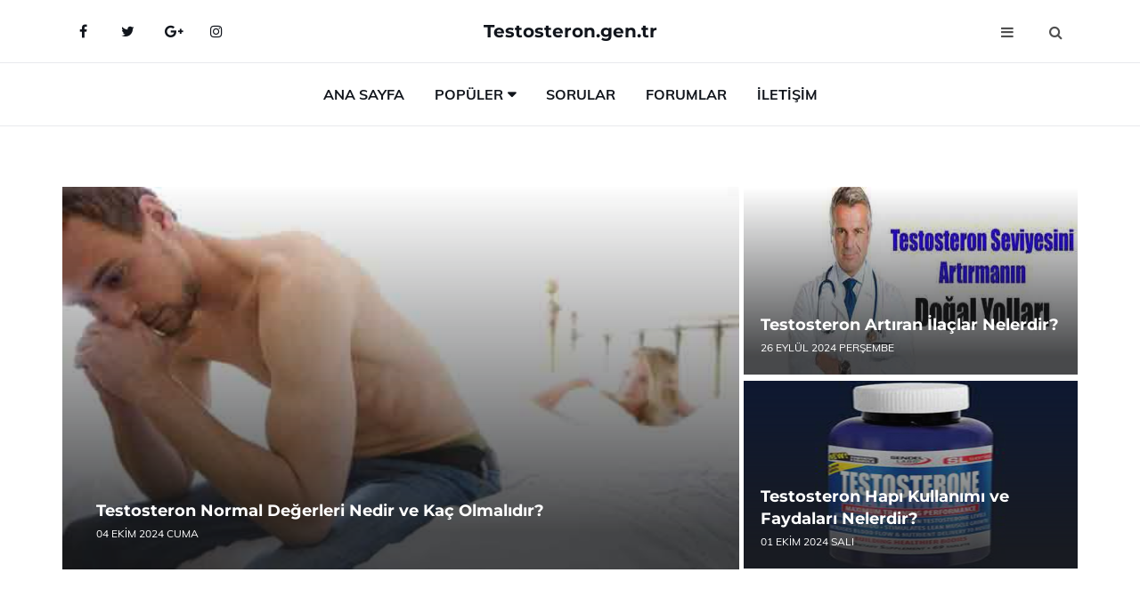

--- FILE ---
content_type: text/html
request_url: https://testosteron.gen.tr/
body_size: 7038
content:
<!DOCTYPE html> <html lang="tr" dir="ltr"> <head> <meta charset="utf-8"> <meta name="viewport" content="width=device-width, initial-scale=1"> <title>Testosteron Hormonu</title> <meta name="description" content="Testosteron, Testosteron hakkında detaylı bilgilendirme sayfası, web sitemiz Testosteron tanıtım sitesidir, Testosteron nedir, total Testosteron, testosteron özellikleri"> <meta name="keywords" content="Testosteron, Testosteron nedir, Testosteron belirtileri, serbest Testosteron, Testosteron tedavi, Testosteron nedir, Testosteron jel, total Testosteron, Testosteron tedavisi, Testosteron doktorları, Testosteron propionat, Testosteron hastaları, testeron, Testosteron seviyesi"> <meta name="author" content="testosteron.gen.tr"> <meta name="robots" content="index, follow"> <link rel="canonical" href="https://www.testosteron.gen.tr/"> <!-- Favicon --> <link rel="icon" href="/images/favicon.ico" type="image/x-icon"> <link rel="apple-touch-icon" sizes="180x180" href="/images/apple-touch-icon.png"> <meta name="theme-color" content="#ffffff"> <!-- Open Graph --> <meta property="og:type" content="article"> <meta property="og:title" content="Testosteron Hormonu"> <meta property="og:description" content="Testosteron, Testosteron hakkında detaylı bilgilendirme sayfası, web sitemiz Testosteron tanıtım sitesidir, Testosteron nedir, total Testosteron, testosteron özellikleri"> <meta property="og:url" content="https://www.testosteron.gen.tr/"> <meta property="og:image" content="https://www.testosteron.gen.tr/"> <!-- Structured Data --> <script type="application/ld+json"> { "@context": "https://schema.org", "@type": "Article", "headline": "Testosteron Hormonu", "description": "Testosteron, Testosteron hakkında detaylı bilgilendirme sayfası, web sitemiz Testosteron tanıtım sitesidir, Testosteron nedir, total Testosteron, testosteron özellikleri", "image": "https://www.testosteron.gen.tr/", "author": {"@type": "Organization","name": "testosteron.gen.tr"}, "publisher": {"@type": "Organization","name": "testosteron.gen.tr"}, "datePublished": "2025-12-10" } </script> <!-- LCP IMAGE PRELOAD --> <!-- JS PRELOAD --> <link rel="preload" href="/js/main.js?v=08TPP" as="script"> <!-- Bootstrap 5 Custom (SENİN İÇİN ÖZEL) --> <link rel="preload" href="/css/bootstrap.min.css?v=08TPP" as="style"> <link rel="stylesheet" href="/css/bootstrap.min.css?v=08TPP"> <noscript><link rel="stylesheet" href="/css/bootstrap.min.css?v=08TPP"></noscript> <!-- FontAwesome --> <link rel="preload" href="/css/font-awesome.min.css" as="style"> <link rel="stylesheet" href="/css/font-awesome.min.css" media="print" onload="this.media='all'"> <noscript><link rel="stylesheet" href="/css/font-awesome.min.css"></noscript> <!-- Custom Font Files --> <link rel="preload" href="/fonts/fonts.css?v=08TPP" as="style"> <link rel="stylesheet" href="/fonts/fonts.css?v=08TPP" media="print" onload="this.media='all'"> <noscript><link rel="stylesheet" href="/fonts/fonts.css?v=08TPP"></noscript> <!-- CRITICAL STYLE.CSS (Menu + Responsive) --> <link rel="preload" href="/css/style.css?v=08TPP" as="style"> <link rel="stylesheet" href="/css/style.css?v=08TPP"> <noscript><link rel="stylesheet" href="/css/style.css?v=08TPP"></noscript> <!-- FONT PRELOAD --> <link rel="preload" href="/fonts/JTUSjIg1_i6t8kCHKm459Wlhyw.woff2" as="font" type="font/woff2" crossorigin> <link rel="preload" href="/fonts/7Auwp_0qiz-afTLGLQ.woff2" as="font" type="font/woff2" crossorigin> <link rel="preload" href="/fonts/fontawesome-webfont.woff2?v=4.7.0" as="font" type="font/woff2" crossorigin> <!-- INLINE CRITICAL FIXES --> <style> /* FontAwesome inline fix */ @font-face { font-family: 'FontAwesome'; src: url('/fonts/fontawesome-webfont.woff2?v=4.7.0') format('woff2'), url('/fonts/fontawesome-webfont.woff?v=4.7.0') format('woff'); font-display: swap; } /* Header/Dropdown CLS fixes */ header { min-height: 60px; } .section { min-height: 250px; } .nav-aside-menu li a { display:block; min-height:22px; line-height:22px; padding:3px 5px; } .nav-menu .dropdown { position:absolute!important; opacity:0!important; visibility:hidden!important; top:100%; left:0; } .nav-menu li.has-dropdown:hover .dropdown { opacity:1!important; visibility:visible!important; } .aside-widget { min-height:60px; } .fa { width:1em; display:inline-block; } </style> </head> <body> <!-- HEADER --> <header id="header" class="headbosluk"> <!-- NAV --> <div id="nav" style="position:fixed;top: 0; width: 100%; z-index:500; background-color:#FFFFFF;"> <!-- Top Nav --> <div id="nav-top"> <div class="container"> <!-- social --> <ul class="nav-social"> <li><a href="#" aria-label="Facebook-main"><i class="fa fa-facebook"></i></a></li> <li><a href="#" aria-label="Twitter-main"><i class="fa fa-twitter"></i></a></li> <li><a href="#" aria-label="google-main"><i class="fa fa-google-plus"></i></a></li> <li><a href="#" aria-label="Instagram-main"><i class="fa fa-instagram"></i></a></li> </ul> <!-- /social --> <!-- logo --> <div class="nav-logo"> <span class="menubaslik"><a href="/index.html" class="logo title">Testosteron.gen.tr</a></span> </div> <!-- /logo --> <!-- search & aside toggle --> <div class="nav-btns"> <button class="aside-btn" aria-label="menu"><i class="fa fa-bars"></i></button> <button class="search-btn" aria-label="search"><i class="fa fa-search"></i></button> <div id="nav-search"> <form method="get" action="/arama/"> <input class="input" name="q" placeholder="Aranacak Kelime..."> </form> <button class="nav-close search-close" aria-label="close"> <span></span> </button> </div> </div> <!-- /search & aside toggle --> </div> </div> <!-- /Top Nav --> <!-- Main Nav --> <div id="nav-bottom"> <div class="container"> <!-- nav --> <ul class="nav-menu"> <li><a href="/index.html">Ana Sayfa</a></li> <li class="has-dropdown megamenu"> <a href="#">Popüler</a> <div class="dropdown"> <div class="dropdown-body"> <div class="row"> <div class="col-md-3"> <ul class="dropdown-list"> <li><a href="/testosteron-nedir.html">Testosteron Nedir?</a></li> <li><a href="/testosteron-hapi.html">Testosteron Hapı Kullanımı ve Faydaları Nelerdir?</a></li> <li><a href="/testesteronun-normal-degerleri-nedir.html">Testesteronun Normal Değerleri Nedir</a></li> <li><a href="/testosteron-hormonu-testi.html">Testosteron Hormonu Testi Nedir ve Nasıl Yapılır?</a></li> <li><a href="/testosteron-fazlaligi.html">Testosteron Fazlalığı Nedir?</a></li> </ul> </div> <div class="col-md-3"> <ul class="dropdown-list"> <li><a href="/testosteron-hormonu-kullanimi.html">Testosteron Hormonu Kullanımı</a></li> <li><a href="/testosteron-takviyesi.html">Testosteron Takviyesi Nedir ve Nasıl Yapılır?</a></li> <li><a href="/testosteron-hormonunun-etkileri.html">Testosteron Hormonunun Etkileri</a></li> <li><a href="/testosteron-nedir.html">Testosteron Nedir?</a></li> <li><a href="/serbest-testosteron.html">Serbest Testosteron Nedir ve Özellikleri Nelerdir?</a></li> </ul> </div> <div class="col-md-3"> <ul class="dropdown-list"> <li><a href="/testosteron-hormonu-testi.html">Testosteron Hormonu Testi Nedir ve Nasıl Yapılır?</a></li> <li><a href="/testosteron-propionat.html">Testosteron Propionat Kullanımı ve Yan Etkileri</a></li> <li><a href="/testosteron-tablet.html">Testosteron Tablet Kullanımı ve Yan Etkileri</a></li> <li><a href="/testosteron-azligi.html">Testosteron Azlığı Belirtileri ve Tedavisi</a></li> <li><a href="/testosteron-kuru.html">Testosteron Kürü Nedir ve Nasıl Yapılır?</a></li> </ul> </div> <div class="col-md-3"> <ul class="dropdown-list"> <li><a href="/kadinlarda-testosteron-hormonu.html">Kadınlarda Testosteron Hormonu Fazlalığı ve Etkileri</a></li> <li><a href="/testosteron-olcumu.html">Testosteron Ölçümü Nedir ve Nasıl Yapılır?</a></li> <li><a href="/testosteron-kuru.html">Testosteron Kürü Nedir ve Nasıl Yapılır?</a></li> <li><a href="/testosteron-ne-ise-yarar.html">Testosteron Ne İşe Yarar?</a></li> <li><a href="/testosteron-tablet.html">Testosteron Tablet Kullanımı ve Yan Etkileri</a></li> </ul> </div> </div> </div> </div> </li> <li><a href="/soru">Sorular</a></li> <li><a href="/forum">Forumlar</a></li> <li><a href="/iletisim">İletişim</a></li> </ul> <!-- /nav --> </div> </div> <!-- /Main Nav --> <!-- Aside Nav --> <div id="nav-aside"> <ul class="nav-aside-menu"> <li><a href="/index.html">Ana Sayfa</a></li> <li><a href="/forum">Foruma Soru Sor</a></li> <li><a href="/soru">Sıkça Sorulan Sorular</a></li> <li><a href="/cok-okunan">Çok Okunanlar</a> <li><a href="/editorun-sectigi">Editörün Seçtiği</a></li> <li><a href="/populer">Popüler İçerikler</a></li> <li><a href="/ilginizi-cekebilir">İlginizi Çekebilir</a></li> <li><a href="/iletisim">İletişim</a></li> </ul> <button class="nav-close nav-aside-close" aria-label="close"><span></span></button> </div> <!-- /Aside Nav --> </div> <!-- /NAV --> </header> <!-- /HEADER --> <!-- SECTION --> <div class="section"> <!-- container --> <div class="container"> <!-- row --> <div id="hot-post" class="row hot-post"> <div class="col-md-8 hot-post-left"> <!-- post --> <div class="post post-thumb"> <a class="post-img" href="/testosteron-normal-degerleri.html"><img data-src="/images/testosteron-normal-degerleri.jpg" aria-label="Testosteron Normal Değerleri Nedir ve Kaç Olmalıdır?" alt="Testosteron Normal Değerleri Nedir ve Kaç Olmalıdır?" title="Testosteron Normal Değerleri Nedir ve Kaç Olmalıdır?" class="lazyload mansetresim"></a> <div class="post-body"> <span class="post-title linkbaslik"><a href="/testosteron-normal-degerleri.html">Testosteron Normal Değerleri Nedir ve Kaç Olmalıdır?</a></span> <ul class="post-meta"> <li> 04 Ekim 2024 Cuma </li> </ul> </div> </div> <!-- /post --> </div> <div class="col-md-4 hot-post-right"> <!-- post --> <div class="post post-thumb"> <a class="post-img" href="/testosteron-artiran-ilaclar.html"><img data-src="/images/testosteron-artiran-ilaclar.jpg" aria-label="Testosteron Artıran İlaçlar Nelerdir?" alt="Testosteron Artıran İlaçlar Nelerdir?" title="Testosteron Artıran İlaçlar Nelerdir?" class="lazyload mansetekresim"></a> <div class="post-body"> <span class="post-title linkbaslik"><a href="/testosteron-artiran-ilaclar.html">Testosteron Artıran İlaçlar Nelerdir?</a></span> <ul class="post-meta"> <li> 26 Eylül 2024 Perşembe </li> </ul> </div> </div> <!-- /post --> <!-- post --> <div class="post post-thumb"> <a class="post-img" href="/testosteron-hapi.html"><img data-src="/images/testosteron-hapi.jpg" aria-label="Testosteron Hapı Kullanımı ve Faydaları Nelerdir?" alt="Testosteron Hapı Kullanımı ve Faydaları Nelerdir?" title="Testosteron Hapı Kullanımı ve Faydaları Nelerdir?" class="lazyload mansetekresim"></a> <div class="post-body"> <span class="post-title linkbaslik"><a href="/testosteron-hapi.html">Testosteron Hapı Kullanımı ve Faydaları Nelerdir?</a></span> <ul class="post-meta"> <li> 01 Ekim 2024 Salı </li> </ul> </div> </div> <!-- /post --> </div> </div> <!-- /row --> </div> <!-- /container --> </div> <!-- /SECTION --> <!-- SECTION --> <div class="section"> <!-- container --> <div class="container"> <!-- row --> <div class="row" style="margin-left:3px; margin-right:3px;"> <div class="col-md-8"> <!-- row --> <div class="row"> <main id="main-content"> <!-- ad --> <div class="col-md-12 section-row text-center"> <script async src="https://pagead2.googlesyndication.com/pagead/js/adsbygoogle.js?client=ca-pub-3333282045105055" crossorigin="anonymous"></script> <!-- 338 x 280 orta --> <ins class="adsbygoogle" style="display:block" data-ad-client="ca-pub-3333282045105055" data-ad-slot="8734321142" data-ad-format="auto" data-full-width-responsive="true"></ins> <script> (adsbygoogle = window.adsbygoogle || []).push({}); </script> </div> <!-- /ad --> <div class="col-md-12"> <div class="section-title"> <span class="title menubaslik">Çok Okunanlar</span> </div> </div> <!-- post --> <div class="col-md-6"> <div class="post"> <a class="post-img" href="/testosteron-enantat.html"> <picture> <!-- Mobil için daha küçük boyut --> <source srcset="/images/285x190/testosteron-enantat.webp" media="(max-width: 480px)" type="image/webp"> <!-- Varsayılan masaüstü (senin şu anki kodun ile aynı) --> <source srcset="/images/360x240/testosteron-enantat.webp" type="image/webp"> <!-- Lazyload img fallback (senin mevcut kodun ile birebir aynı) --> <img data-src="/images/360x240/testosteron-enantat.webp" src="/images/360x240/testosteron-enantat.webp" width="360" height="240" style="object-fit:cover;object-position:center;" alt="Testosteron Enantat Kullanımı ve Faydaları Nelerdir?" title="Testosteron Enantat Kullanımı ve Faydaları Nelerdir?" class="lazyload" > </picture> </a> </a> <div class="post-body"> <div class="post-category"> <a href="/cok-okunan" title="Çok Okunan">Çok Okunan</a> </div> <span class="post-title linkbaslik"><a href="/testosteron-enantat.html">Testosteron Enantat Kullanımı ve Faydaları Nelerdir?</a></span> <ul class="post-meta"> <li> 23 Eylül 2024 Pazartesi </li> </ul> </div> </div> </div> <!-- /post --> <!-- post --> <div class="col-md-6"> <div class="post"> <a class="post-img" href="/testosteron-nedir.html"> <picture> <!-- Mobil için daha küçük boyut --> <source srcset="/images/285x190/testosteron-nedir.webp" media="(max-width: 480px)" type="image/webp"> <!-- Varsayılan masaüstü (senin şu anki kodun ile aynı) --> <source srcset="/images/360x240/testosteron-nedir.webp" type="image/webp"> <!-- Lazyload img fallback (senin mevcut kodun ile birebir aynı) --> <img data-src="/images/360x240/testosteron-nedir.webp" src="/images/360x240/testosteron-nedir.webp" width="360" height="240" style="object-fit:cover;object-position:center;" alt="Testosteron Nedir?" title="Testosteron Nedir?" class="lazyload" > </picture> </a> <div class="post-body"> <div class="post-category"> <a href="/cok-okunan" title="Çok Okunan">Çok Okunan</a> </div> <span class="post-title linkbaslik"><a href="/testosteron-nedir.html">Testosteron Nedir?</a></span> <ul class="post-meta"> <li> 21 Eylül 2024 Cumartesi </li> </ul> </div> </div> </div> <!-- /post --> <div class="clearfix visible-md visible-lg"></div> <!-- post --> <div class="col-md-6"> <div class="post"> <a class="post-img" href="/andropoz-nedir.html"> <picture> <!-- Mobil için daha küçük boyut --> <source srcset="/images/285x190/andropoz-nedir.webp" media="(max-width: 480px)" type="image/webp"> <!-- Varsayılan masaüstü (senin şu anki kodun ile aynı) --> <source srcset="/images/360x240/andropoz-nedir.webp" type="image/webp"> <!-- Lazyload img fallback (senin mevcut kodun ile birebir aynı) --> <img data-src="/images/360x240/andropoz-nedir.webp" src="/images/360x240/andropoz-nedir.webp" width="360" height="240" style="object-fit:cover;object-position:center;" alt="Andropoz Nedir? Andropoz Belirtileri ve Tedavisi" title="Andropoz Nedir? Andropoz Belirtileri ve Tedavisi" class="lazyload" > </picture> </a> <div class="post-body"> <div class="post-category"> <a href="/cok-okunan" title="Çok Okunan">Çok Okunan</a> </div> <span class="post-title linkbaslik"><a href="/andropoz-nedir.html">Andropoz Nedir? Andropoz Belirtileri ve Tedavisi</a></span> <ul class="post-meta"> <li> 01 Ekim 2024 Salı </li> </ul> </div> </div> </div> <!-- /post --> <!-- post --> <div class="col-md-6"> <div class="post"> <a class="post-img" href="/testosteron-seviyesi.html"> <picture> <!-- Mobil için daha küçük boyut --> <source srcset="/images/285x190/testosteron-seviyesi.webp" media="(max-width: 480px)" type="image/webp"> <!-- Varsayılan masaüstü (senin şu anki kodun ile aynı) --> <source srcset="/images/360x240/testosteron-seviyesi.webp" type="image/webp"> <!-- Lazyload img fallback (senin mevcut kodun ile birebir aynı) --> <img data-src="/images/360x240/testosteron-seviyesi.webp" src="/images/360x240/testosteron-seviyesi.webp" width="360" height="240" style="object-fit:cover;object-position:center;" alt="Testosteron Seviyesi Yüksekliği ve Eksikliği" title="Testosteron Seviyesi Yüksekliği ve Eksikliği" class="lazyload" > </picture> </a> <div class="post-body"> <div class="post-category"> <a href="/cok-okunan" title="Çok Okunan">Çok Okunan</a> </div> <span class="post-title linkbaslik"><a href="/testosteron-seviyesi.html">Testosteron Seviyesi Yüksekliği ve Eksikliği</a></span> <ul class="post-meta"> <li> 22 Eylül 2024 Pazar </li> </ul> </div> </div> </div> <!-- /post --> </div> <!-- /row --> <!-- ad --> <div class="col-md-12 section-row text-center"> <script async src="https://pagead2.googlesyndication.com/pagead/js/adsbygoogle.js?client=ca-pub-3333282045105055" crossorigin="anonymous"></script> <!-- 338 x 280 orta --> <ins class="adsbygoogle" style="display:block" data-ad-client="ca-pub-3333282045105055" data-ad-slot="8734321142" data-ad-format="auto" data-full-width-responsive="true"></ins> <script> (adsbygoogle = window.adsbygoogle || []).push({}); </script> </div> <!-- /ad --> <!-- row --> <div class="row"> <div class="col-md-12"> <div class="section-title"> <span class="title menubaslik">Popüler İçerikler</span> </div> </div> <!-- post --> <div class="col-md-4"> <div class="post post-sm"> <a class="post-img" href="/testosteron-degerleri.html"><img data-src="/images/225x150/testosteron-degerleri.webp" src="/images/225x150/testosteron-degerleri.webp" width="225" height="150" style="object-fit:cover;object-position:center;" aria-label="Testosteron Değerleri Nedir ve Kaç Olmalıdır?" alt="Testosteron Değerleri Nedir ve Kaç Olmalıdır?" title="Testosteron Değerleri Nedir ve Kaç Olmalıdır?" class="lazyload"></a> <div class="post-body"> <div class="post-category"> <a href="/populer">Popüler İçerik</a> </div> <span class="post-title linkbaslik title-sm"><a href="/testosteron-degerleri.html">Testosteron Değerleri Nedir ve Kaç Olmalıdır?</a></span> <ul class="post-meta"> <li> 20 Eylül 2024 Cuma </li> </ul> </div> </div> </div> <!-- /post --> <!-- post --> <div class="col-md-4"> <div class="post post-sm"> <a class="post-img" href="/yuksek-testosteron.html"><img data-src="/images/225x150/yuksek-testosteron.webp" src="/images/225x150/yuksek-testosteron.webp" width="225" height="150" style="object-fit:cover;object-position:center;" aria-label="Yüksek Testosteron Belirtileri ve Tedavisi" alt="Yüksek Testosteron Belirtileri ve Tedavisi" title="Yüksek Testosteron Belirtileri ve Tedavisi" class="lazyload"></a> <div class="post-body"> <div class="post-category"> <a href="/populer">Popüler İçerik</a> </div> <span class="post-title linkbaslik title-sm"><a href="/yuksek-testosteron.html">Yüksek Testosteron Belirtileri ve Tedavisi</a></span> <ul class="post-meta"> <li> 02 Ekim 2024 Çarşamba </li> </ul> </div> </div> </div> <!-- /post --> <!-- post --> <div class="col-md-4"> <div class="post post-sm"> <a class="post-img" href="/testosteron-fazlaligi.html"><img data-src="/images/225x150/testosteron-fazlaligi.webp" src="/images/225x150/testosteron-fazlaligi.webp" width="225" height="150" style="object-fit:cover;object-position:center;" aria-label="Testosteron Fazlalığı Nedir?" alt="Testosteron Fazlalığı Nedir?" title="Testosteron Fazlalığı Nedir?" class="lazyload"></a> <div class="post-body"> <div class="post-category"> <a href="/editorun-sectigi">Editörün Seçtiği</a> </div> <span class="post-title linkbaslik title-sm"><a href="/testosteron-fazlaligi.html">Testosteron Fazlalığı Nedir?</a></span> <ul class="post-meta"> <li> 21 Eylül 2024 Cumartesi </li> </ul> </div> </div> </div> <!-- /post --> </div> <!-- /row --> <!-- row --> <div class="row"> <div class="col-md-12"> <div class="section-title"> <span class="title menubaslik">Editörün Seçtiği</span> </div> </div> <!-- post --> <div class="col-md-4"> <div class="post post-sm"> <a class="post-img" href="/testosteron-artiran-bitkiler.html"><img data-src="/images/225x150/testosteron-artiran-bitkiler.webp" src="/images/225x150/testosteron-artiran-bitkiler.webp" width="225" height="150" style="object-fit:cover;object-position:center;" aria-label="Testosteron Artıran Bitkiler Nelerdir?" alt="Testosteron Artıran Bitkiler Nelerdir?" title="Testosteron Artıran Bitkiler Nelerdir?" class="lazyload"></a> <div class="post-body"> <div class="post-category"> <a href="/editorun-sectigi">Editörün Seçtiği</a> </div> <span class="post-title linkbaslik title-sm"><a href="/testosteron-artiran-bitkiler.html">Testosteron Artıran Bitkiler Nelerdir?</a></span> <ul class="post-meta"> <li> 25 Eylül 2024 Çarşamba </li> </ul> </div> </div> </div> <!-- /post --> <!-- post --> <div class="col-md-4"> <div class="post post-sm"> <a class="post-img" href="/testosteron.html"><img data-src="/images/225x150/Testosteron.webp" src="/images/225x150/Testosteron.webp" width="225" height="150" style="object-fit:cover;object-position:center;" aria-label="Testosteron Hormonu ve Özellikleri" alt="Testosteron Hormonu ve Özellikleri" title="Testosteron Hormonu ve Özellikleri" class="lazyload"></a> <div class="post-body"> <div class="post-category"> <a href="/editorun-sectigi">Editörün Seçtiği</a> </div> <span class="post-title linkbaslik title-sm"><a href="/testosteron.html">Testosteron Hormonu ve Özellikleri</a></span> <ul class="post-meta"> <li> 20 Eylül 2024 Cuma </li> </ul> </div> </div> </div> <!-- /post --> <!-- post --> <div class="col-md-4"> <div class="post post-sm"> <a class="post-img" href="/testosteron-eksikligi-neden-olur.html"><img data-src="/images/225x150/testosteron-eksikligi-neden-olur.webp" src="/images/225x150/testosteron-eksikligi-neden-olur.webp" width="225" height="150" style="object-fit:cover;object-position:center;" aria-label="Testosteron Eksikliği Neden Olur" alt="Testosteron Eksikliği Neden Olur" title="Testosteron Eksikliği Neden Olur" class="lazyload"></a> <div class="post-body"> <div class="post-category"> <a href="/editorun-sectigi">Editörün Seçtiği</a> </div> <span class="post-title linkbaslik title-sm"><a href="/testosteron-eksikligi-neden-olur.html">Testosteron Eksikliği Neden Olur</a></span> <ul class="post-meta"> <li> 03 Ekim 2024 Perşembe </li> </ul> </div> </div> </div> <!-- /post --> </div> <!-- /row --> <!-- row --> <div class="row"> <div class="col-md-12"> <div class="section-title"> <span class="title menubaslik">İlginizi Çekebilir</span> </div> </div> <!-- post --> <div class="col-md-4"> <div class="post post-sm"> <a class="post-img" href="/testosteron-ilaclari.html"> <picture> <!-- Mobil cihazlar için (130x85) --> <source srcset="/images/130x85/testosteron-ilaclari.webp" media="(max-width: 480px)" type="image/webp"> <!-- Tablet / Orta ekran (225x150) --> <source srcset="/images/225x150/testosteron-ilaclari.webp" media="(max-width: 768px)" type="image/webp"> <!-- Masaüstü varsayılan (225x150) --> <source srcset="/images/225x150/testosteron-ilaclari.webp" type="image/webp"> <!-- Lazyload fallback (senin orijinal kodunun aynısı) --> <img data-src="/images/225x150/testosteron-ilaclari.webp" src="/images/225x150/testosteron-ilaclari.webp" width="225" height="150" style="object-fit:cover;object-position:center;" alt="Testosteron İlaçları Nelerdir?" title="Testosteron İlaçları Nelerdir?" class="lazyload"> </picture> </a> <div class="post-body"> <div class="post-category"> <a href="/ilginizi-cekebilir">İlginizi Çekebilir</a> </div> <span class="post-title linkbaslik title-sm"><a href="/testosteron-ilaclari.html">Testosteron İlaçları Nelerdir?</a></span> <ul class="post-meta"> <li> 03 Ekim 2024 Perşembe </li> </ul> </div> </div> </div> <!-- /post --> <!-- post --> <div class="col-md-4"> <div class="post post-sm"> <a class="post-img" href="/serbest-testosteron.html"> <picture> <!-- Mobil cihazlar için (130x85) --> <source srcset="/images/130x85/serbest-testosteron.webp" media="(max-width: 480px)" type="image/webp"> <!-- Tablet / Orta ekran (225x150) --> <source srcset="/images/225x150/serbest-testosteron.webp" media="(max-width: 768px)" type="image/webp"> <!-- Masaüstü varsayılan (225x150) --> <source srcset="/images/225x150/serbest-testosteron.webp" type="image/webp"> <!-- Lazyload fallback (senin orijinal kodunun aynısı) --> <img data-src="/images/225x150/serbest-testosteron.webp" src="/images/225x150/serbest-testosteron.webp" width="225" height="150" style="object-fit:cover;object-position:center;" alt="Serbest Testosteron Nedir ve Özellikleri Nelerdir?" title="Serbest Testosteron Nedir ve Özellikleri Nelerdir?" class="lazyload"> </picture> </a> <div class="post-body"> <div class="post-category"> <a href="/ilginizi-cekebilir">İlginizi Çekebilir</a> </div> <span class="post-title linkbaslik title-sm"><a href="/serbest-testosteron.html">Serbest Testosteron Nedir ve Özellikleri Nelerdir?</a></span> <ul class="post-meta"> <li> 22 Eylül 2024 Pazar </li> </ul> </div> </div> </div> <!-- /post --> <!-- post --> <div class="col-md-4"> <div class="post post-sm"> <a class="post-img" href="/testosteron-takviyesi.html"> <picture> <!-- Mobil cihazlar için (130x85) --> <source srcset="/images/130x85/testosteron-takviyesi.webp" media="(max-width: 480px)" type="image/webp"> <!-- Tablet / Orta ekran (225x150) --> <source srcset="/images/225x150/testosteron-takviyesi.webp" media="(max-width: 768px)" type="image/webp"> <!-- Masaüstü varsayılan (225x150) --> <source srcset="/images/225x150/testosteron-takviyesi.webp" type="image/webp"> <!-- Lazyload fallback (senin orijinal kodunun aynısı) --> <img data-src="/images/225x150/testosteron-takviyesi.webp" src="/images/225x150/testosteron-takviyesi.webp" width="225" height="150" style="object-fit:cover;object-position:center;" alt="Testosteron Takviyesi Nedir ve Nasıl Yapılır?" title="Testosteron Takviyesi Nedir ve Nasıl Yapılır?" class="lazyload"> </picture> </a> <div class="post-body"> <div class="post-category"> <a href="/ilginizi-cekebilir">İlginizi Çekebilir</a> </div> <span class="post-title linkbaslik title-sm"><a href="/testosteron-takviyesi.html">Testosteron Takviyesi Nedir ve Nasıl Yapılır?</a></span> <ul class="post-meta"> <li> 20 Eylül 2024 Cuma </li> </ul> </div> </div> </div> <!-- /post --> </div> <!-- /row --> </div> <div class="col-md-4"> <!-- ad widget--> <div class="aside-widget text-center"> <script async src="https://pagead2.googlesyndication.com/pagead/js/adsbygoogle.js?client=ca-pub-3333282045105055" crossorigin="anonymous"></script> <!-- 338 x 280 orta --> <ins class="adsbygoogle" style="display:block" data-ad-client="ca-pub-3333282045105055" data-ad-slot="8734321142" data-ad-format="auto" data-full-width-responsive="true"></ins> <script> (adsbygoogle = window.adsbygoogle || []).push({}); </script> </div> <!-- /ad widget --> <!-- newsletter widget --> <div class="aside-widget"> <div class="section-title"> <span class="title menubaslik">Haber Bülteni</span> </div> <div class="newsletter-widget"> <div id="output-ao" style="z-index:9999;"> <form id="bulten-ao"> <input type="hidden" name="alan" value="bulten"> <input type="hidden" name="site" value="testosteron.gen.tr"> <p>Bültenimize kaydolun, en son gelişmelerden ilk siz haberdar olun</p> <input class="newsletter-input" name="email" placeholder="E-Posta Adresiniz" required> <div class="divTable"> <div class="divTableBody"> <div class="divTableRow"> <div class="divTableCell"><img src="/images/sifre.gif" loading="lazy" style="margin-bottom:5px;" width="40" height="23" alt="şifre" title="şifre" /></div> <div class="divTableCell"><input class="input" type="number" name="pass" id="gonder" placeholder="Kırmızı sayıyı yazın" autocomplete="off" required></div> </div> </div> </div> <button class="primary-button" id="btnSubmit-ao">Kaydol</button> </form> </div> </div> </div> <!-- /newsletter widget --> <!-- post widget --> <div class="aside-widget"> <div class="section-title"> <span class="title menubaslik">Popüler İçerik</span> </div> <!-- post --> <div class="post post-widget"> <a class="post-img" href="/testosteron-ne-ise-yarar.html"><img data-src="/images/130x85/testosteron-ne-ise-yarar.webp" src="/images/130x85/testosteron-ne-ise-yarar.webp" width="130" height="85" style="object-fit:cover;object-position:center;" aria-label="Testosteron Ne İşe Yarar?" alt="Testosteron Ne İşe Yarar?" title="Testosteron Ne İşe Yarar?" class="lazyload"></a> <div class="post-body"> <ul class="post-meta"> <li> 25 Eylül 2024 Çarşamba </li> </ul> <span class="post-title linkbaslik"><a href="/testosteron-ne-ise-yarar.html">Testosteron Ne İşe Yarar?</a></span> </div> </div> <!-- /post --> <!-- post --> <div class="post post-widget"> <a class="post-img" href="/testosteron-hormonu-artirma.html"><img data-src="/images/130x85/testosteron-hormonu-artirma.webp" src="/images/130x85/testosteron-hormonu-artirma.webp" width="130" height="85" style="object-fit:cover;object-position:center;" aria-label="Testosteron Hormonu Artırma Yöntemleri" alt="Testosteron Hormonu Artırma Yöntemleri" title="Testosteron Hormonu Artırma Yöntemleri" class="lazyload"></a> <div class="post-body"> <ul class="post-meta"> <li> 02 Ekim 2024 Çarşamba </li> </ul> <span class="post-title linkbaslik"><a href="/testosteron-hormonu-artirma.html">Testosteron Hormonu Artırma Yöntemleri</a></span> </div> </div> <!-- /post --> <!-- post --> <div class="post post-widget"> <a class="post-img" href="/testosteron-propionat.html"><img data-src="/images/130x85/testosteron-propionat.webp" src="/images/130x85/testosteron-propionat.webp" width="130" height="85" style="object-fit:cover;object-position:center;" aria-label="Testosteron Propionat Kullanımı ve Yan Etkileri" alt="Testosteron Propionat Kullanımı ve Yan Etkileri" title="Testosteron Propionat Kullanımı ve Yan Etkileri" class="lazyload"></a> <div class="post-body"> <ul class="post-meta"> <li> 01 Ekim 2024 Salı </li> </ul> <span class="post-title linkbaslik"><a href="/testosteron-propionat.html">Testosteron Propionat Kullanımı ve Yan Etkileri</a></span> </div> </div> <!-- /post --> <!-- post --> <div class="post post-widget"> <a class="post-img" href="/testosteron-eksikliginde-ne-olur.html"><img data-src="/images/130x85/testosteron-eksikliginde-ne-olur.webp" src="/images/130x85/testosteron-eksikliginde-ne-olur.webp" width="130" height="85" style="object-fit:cover;object-position:center;" aria-label="Testosteron Eksikliğinde Ne Olur" alt="Testosteron Eksikliğinde Ne Olur" title="Testosteron Eksikliğinde Ne Olur" class="lazyload"></a> <div class="post-body"> <ul class="post-meta"> <li> 23 Eylül 2024 Pazartesi </li> </ul> <span class="post-title linkbaslik"><a href="/testosteron-eksikliginde-ne-olur.html">Testosteron Eksikliğinde Ne Olur</a></span> </div> </div> <!-- /post --> <!-- post --> <div class="post post-widget"> <a class="post-img" href="/testosteron-sakal.html"><img data-src="/images/130x85/testosteron-sakal.webp" src="/images/130x85/testosteron-sakal.webp" width="130" height="85" style="object-fit:cover;object-position:center;" aria-label="Testosteron Sakal Problemi ve Tedavisi" alt="Testosteron Sakal Problemi ve Tedavisi" title="Testosteron Sakal Problemi ve Tedavisi" class="lazyload"></a> <div class="post-body"> <ul class="post-meta"> <li> 20 Eylül 2024 Cuma </li> </ul> <span class="post-title linkbaslik"><a href="/testosteron-sakal.html">Testosteron Sakal Problemi ve Tedavisi</a></span> </div> </div> <!-- /post --> </div> <!-- /post widget --> <!-- ad widget--> <div class="aside-widget text-center"> <script async src="https://pagead2.googlesyndication.com/pagead/js/adsbygoogle.js?client=ca-pub-3333282045105055" crossorigin="anonymous"></script> <!-- 338 x 280 orta --> <ins class="adsbygoogle" style="display:block" data-ad-client="ca-pub-3333282045105055" data-ad-slot="8734321142" data-ad-format="auto" data-full-width-responsive="true"></ins> <script> (adsbygoogle = window.adsbygoogle || []).push({}); </script> </div> <!-- /ad widget --> </div> </div> <!-- /row --> </div> <!-- /container --> </div> <!-- /SECTION --> <!-- SECTION --> <div class="section"> <!-- container --> <div class="container"> <!-- row --> <div class="row"> <!-- ad --> <div class="col-md-12 section-row text-center"> <script async src="https://pagead2.googlesyndication.com/pagead/js/adsbygoogle.js?client=ca-pub-3333282045105055" crossorigin="anonymous"></script> <!-- 338 x 280 orta --> <ins class="adsbygoogle" style="display:block" data-ad-client="ca-pub-3333282045105055" data-ad-slot="8734321142" data-ad-format="auto" data-full-width-responsive="true"></ins> <script> (adsbygoogle = window.adsbygoogle || []).push({}); </script> </div> <!-- /ad --> </div> <!-- /row --> </div> <!-- /container --> </div> <!-- /SECTION --> <!-- SECTION --> <div class="section"> <!-- container --> <div class="container"> <!-- row --> <div class="row"> <div class="col-md-4"> <div class="section-title"> <span class="title menubaslik">Güncel</span> </div> <!-- post --> <div class="post"> <a class="post-img" href="/total-testosteron.html"> <picture> <!-- Mobil için daha küçük boyut --> <source srcset="/images/285x190/total-testosteron.webp" media="(max-width: 480px)" type="image/webp"> <!-- Varsayılan masaüstü (senin şu anki kodun ile aynı) --> <source srcset="/images/360x240/total-testosteron.webp" type="image/webp"> <!-- Lazyload img fallback (senin mevcut kodun ile birebir aynı) --> <img data-src="/images/360x240/total-testosteron.webp" src="/images/360x240/total-testosteron.webp" width="360" height="240" style="object-fit:cover;object-position:center;" alt="Total Testosteron Seviyesi ve Değerleri" title="Total Testosteron Seviyesi ve Değerleri" class="lazyload" > </picture> </a> <div class="post-body"> <div class="post-category"> <a href="/guncel">Güncel</a> </div> <span class="post-title linkbaslik"><a href="/total-testosteron.html">Total Testosteron Seviyesi ve Değerleri</a></span> <ul class="post-meta"> <li> 24 Eylül 2024 Salı </li> </ul> </div> </div> <!-- /post --> </div> <div class="col-md-4"> <div class="section-title"> <span class="title menubaslik">Güncel</span> </div> <!-- post --> <div class="post"> <a class="post-img" href="/testosteron-hormonunun-etkileri.html"> <picture> <!-- Mobil için daha küçük boyut --> <source srcset="/images/285x190/testosteron-hormonunun-etkileri.webp" media="(max-width: 480px)" type="image/webp"> <!-- Varsayılan masaüstü (senin şu anki kodun ile aynı) --> <source srcset="/images/360x240/testosteron-hormonunun-etkileri.webp" type="image/webp"> <!-- Lazyload img fallback (senin mevcut kodun ile birebir aynı) --> <img data-src="/images/360x240/testosteron-hormonunun-etkileri.webp" src="/images/360x240/testosteron-hormonunun-etkileri.webp" width="360" height="240" style="object-fit:cover;object-position:center;" alt="Testosteron Hormonunun Etkileri" title="Testosteron Hormonunun Etkileri" class="lazyload" > </picture> </a> <div class="post-body"> <div class="post-category"> <a href="/guncel">Güncel</a> </div> <span class="post-title linkbaslik"><a href="/testosteron-hormonunun-etkileri.html">Testosteron Hormonunun Etkileri</a></span> <ul class="post-meta"> <li> 28 Eylül 2024 Cumartesi </li> </ul> </div> </div> <!-- /post --> </div> <div class="col-md-4"> <div class="section-title"> <span class="title menubaslik">Güncel</span> </div> <!-- post --> <div class="post"> <a class="post-img" href="/testosteron-dusuklugu.html"> <picture> <!-- Mobil için daha küçük boyut --> <source srcset="/images/285x190/testosteron-dusuklugu.webp" media="(max-width: 480px)" type="image/webp"> <!-- Varsayılan masaüstü (senin şu anki kodun ile aynı) --> <source srcset="/images/360x240/testosteron-dusuklugu.webp" type="image/webp"> <!-- Lazyload img fallback (senin mevcut kodun ile birebir aynı) --> <img data-src="/images/360x240/testosteron-dusuklugu.webp" src="/images/360x240/testosteron-dusuklugu.webp" width="360" height="240" style="object-fit:cover;object-position:center;" alt="Testosteron Düşüklüğü Nedenleri ve Tedavisi" title="Testosteron Düşüklüğü Nedenleri ve Tedavisi" class="lazyload" > </picture> </a> <div class="post-body"> <div class="post-category"> <a href="/guncel">Güncel</a> </div> <span class="post-title linkbaslik"><a href="/testosteron-dusuklugu.html" title="Testosteron Düşüklüğü Nedenleri ve Tedavisi">Testosteron Düşüklüğü Nedenleri ve Tedavisi</a></span> <ul class="post-meta"> <li> 24 Eylül 2024 Salı </li> </ul> </div> </div> <!-- /post --> </div> </div> <!-- /row --> <!-- row --> <div class="row"> <div class="col-md-4"> <!-- post --> <div class="post post-widget"> <a class="post-img" href="/testosteron-yukseltme.html"><img data-src="/images/130x85/testosteron-yukseltme.webp" src="/images/130x85/testosteron-yukseltme.webp" width="130" height="85" style="object-fit:cover;object-position:center;" aria-label="Testosteron Yükseltme Yöntemleri" alt="Testosteron Yükseltme Yöntemleri" title="Testosteron Yükseltme Yöntemleri" class="lazyload"></a> <div class="post-body"> <ul class="post-meta"> <li> 23 Eylül 2024 Pazartesi </li> </ul> <span class="post-title linkbaslik"><a href="/testosteron-yukseltme.html">Testosteron Yükseltme Yöntemleri</a></span> </div> </div> <!-- /post --> <!-- post --> <div class="post post-widget"> <a class="post-img" href="/testosteron-fazlaligi-sac-dokulmesi.html"><img data-src="/images/130x85/testosteron-fazlalagi-sac-dokulmesi.webp" src="/images/130x85/testosteron-fazlalagi-sac-dokulmesi.webp" width="130" height="85" style="object-fit:cover;object-position:center;" aria-label="Testosteron Fazlalığı Saç Dökülmesi Belirtileri ve Tedavisi" alt="Testosteron Fazlalığı Saç Dökülmesi Belirtileri ve Tedavisi" title="Testosteron Fazlalığı Saç Dökülmesi Belirtileri ve Tedavisi" class="lazyload"></a> <div class="post-body"> <ul class="post-meta"> <li> 24 Eylül 2024 Salı </li> </ul> <span class="post-title linkbaslik"><a href="/testosteron-fazlaligi-sac-dokulmesi.html">Testosteron Fazlalığı Saç Dökülmesi Belirtileri ve Tedavisi</a></span> </div> </div> <!-- /post --> <!-- post --> <div class="post post-widget"> <a class="post-img" href="/testosteron-yukselten-bitkiler.html"><img data-src="/images/130x85/testosteron-yukselten-bitkiler.webp" src="/images/130x85/testosteron-yukselten-bitkiler.webp" width="130" height="85" style="object-fit:cover;object-position:center;" aria-label="Testosteron Yükselten Bitkiler Nelerdir?" alt="Testosteron Yükselten Bitkiler Nelerdir?" title="Testosteron Yükselten Bitkiler Nelerdir?" class="lazyload"></a> <div class="post-body"> <ul class="post-meta"> <li> 02 Ekim 2024 Çarşamba </li> </ul> <span class="post-title linkbaslik"><a href="/testosteron-yukselten-bitkiler.html">Testosteron Yükselten Bitkiler Nelerdir?</a></span> </div> </div> <!-- /post --> </div> <div class="col-md-4"> <!-- post --> <div class="post post-widget"> <a class="post-img" href="/testosteron-hormonu.html"><img data-src="/images/130x85/testosteron-hormonu.webp" src="/images/130x85/testosteron-hormonu.webp" width="130" height="85" style="object-fit:cover;object-position:center;" aria-label="Testosteron Hormonu Özellikleri ve Etkileri" alt="Testosteron Hormonu Özellikleri ve Etkileri" title="Testosteron Hormonu Özellikleri ve Etkileri" class="lazyload"></a> <div class="post-body"> <ul class="post-meta"> <li> 02 Ekim 2024 Çarşamba </li> </ul> <span class="post-title linkbaslik"><a href="/testosteron-hormonu.html">Testosteron Hormonu Özellikleri ve Etkileri</a></span> </div> </div> <!-- /post --> <!-- post --> <div class="post post-widget"> <a class="post-img" href="/testesteronun-normal-degerleri-nedir.html"><img data-src="/images/130x85/testosteron-normal-degerleri-nelerdir.webp" src="/images/130x85/testosteron-normal-degerleri-nelerdir.webp" width="130" height="85" style="object-fit:cover;object-position:center;" aria-label="Testesteronun Normal Değerleri Nedir" alt="Testesteronun Normal Değerleri Nedir" title="Testesteronun Normal Değerleri Nedir" class="lazyload"></a> <div class="post-body"> <ul class="post-meta"> <li> 21 Eylül 2024 Cumartesi </li> </ul> <span class="post-title linkbaslik"><a href="/testesteronun-normal-degerleri-nedir.html">Testesteronun Normal Değerleri Nedir</a></span> </div> </div> <!-- /post --> <!-- post --> <div class="post post-widget"> <a class="post-img" href="/testosteron-azligi.html"><img data-src="/images/130x85/testosteron-azligi.webp" src="/images/130x85/testosteron-azligi.webp" width="130" height="85" style="object-fit:cover;object-position:center;" aria-label="Testosteron Azlığı Belirtileri ve Tedavisi" alt="Testosteron Azlığı Belirtileri ve Tedavisi" title="Testosteron Azlığı Belirtileri ve Tedavisi" class="lazyload"></a> <div class="post-body"> <ul class="post-meta"> <li> 25 Eylül 2024 Çarşamba </li> </ul> <span class="post-title linkbaslik"><a href="/testosteron-azligi.html">Testosteron Azlığı Belirtileri ve Tedavisi</a></span> </div> </div> <!-- /post --> </div> <div class="col-md-4"> <!-- post --> <div class="post post-widget"> <a class="post-img" href="/testosteron-testi-nasil-yapilir.html"><img data-src="/images/130x85/testesteron-testi-nasil-yapilir(1).webp" src="/images/130x85/testesteron-testi-nasil-yapilir(1).webp" width="130" height="85" style="object-fit:cover;object-position:center;" aria-label="Testosteron Testi Nasıl Yapılır" alt="Testosteron Testi Nasıl Yapılır" title="Testosteron Testi Nasıl Yapılır" class="lazyload"></a> <div class="post-body"> <ul class="post-meta"> <li> 01 Ekim 2024 Salı </li> </ul> <span class="post-title linkbaslik"><a href="/testosteron-testi-nasil-yapilir.html">Testosteron Testi Nasıl Yapılır</a></span> </div> </div> <!-- /post --> <!-- post --> <div class="post post-widget"> <a class="post-img" href="/kadinlarda-testosteron-hormonu.html"><img data-src="/images/130x85/kadinlarda-testosteron-hormonu.webp" src="/images/130x85/kadinlarda-testosteron-hormonu.webp" width="130" height="85" style="object-fit:cover;object-position:center;" aria-label="Kadınlarda Testosteron Hormonu Fazlalığı ve Etkileri" alt="Kadınlarda Testosteron Hormonu Fazlalığı ve Etkileri" title="Kadınlarda Testosteron Hormonu Fazlalığı ve Etkileri" class="lazyload"></a> <div class="post-body"> <ul class="post-meta"> <li> 22 Eylül 2024 Pazar </li> </ul> <span class="post-title linkbaslik"><a href="/kadinlarda-testosteron-hormonu.html">Kadınlarda Testosteron Hormonu Fazlalığı ve Etkileri</a></span> </div> </div> <!-- /post --> <!-- post --> <div class="post post-widget"> <a class="post-img" href="/testosteron-eksikligi.html"><img data-src="/images/130x85/testosteron-eksikligi.webp" src="/images/130x85/testosteron-eksikligi.webp" width="130" height="85" style="object-fit:cover;object-position:center;" aria-label="Testosteron Eksikliği Belirtileri ve Tedavisi" alt="Testosteron Eksikliği Belirtileri ve Tedavisi" title="Testosteron Eksikliği Belirtileri ve Tedavisi" class="lazyload"></a> <div class="post-body"> <ul class="post-meta"> <li> 22 Eylül 2024 Pazar </li> </ul> <span class="post-title linkbaslik"><a href="/testosteron-eksikligi.html">Testosteron Eksikliği Belirtileri ve Tedavisi</a></span> </div> </div> <!-- /post --> </div> </div> <!-- /row --> </div> <!-- /container --> </div> <!-- /SECTION --> <!-- FOOTER --> <footer id="footer"> <!-- container --> <div class="container"> <!-- row --> <div class="row"> <div class="col-md-3"> <div class="footer-widget"> <p>Sitede yer alan haber ve içeriklerin tüm hakları saklıdır ve buradaki bilgiler sadece bilgilendirme amaçlı olup, kullanımına, uygulanmasına, satın alınmasına, delil gösterilmesine veya tavsiye edilmesine aracılık etmez. Sitemizdeki bilgiler, hiç bir zaman kesin bilgi kaynağı olmayıp, kullanıcılar tarafından eklenmiştir veya yorumlanmıştır. Buradaki bilgiler sitemizin asıl görüşlerini içermeyebileceği gibi hiçbir taahhüt ve tavsiye yerine de geçmez.</p> <ul class="contact-social"> <li><a href="#" class="social-facebook" aria-label="facebook-page"><i class="fa fa-facebook"></i></a></li> <li><a href="#" class="social-twitter" aria-label="twitter-page"><i class="fa fa-twitter"></i></a></li> <li><a href="#" class="social-google-plus" aria-label="google-page"><i class="fa fa-google-plus"></i></a></li> <li><a href="#" class="social-instagram" aria-label="instagram-page"><i class="fa fa-instagram"></i></a></li> </ul> </div> </div> <div class="col-md-3"> <div class="footer-widget"> <span class="footer-title">Yardım</span> <div class="category-widget"> <ul> <li><a href="/hakkimizda">Hakkımızda </a></li> <li><a href="/gizlilik-politikasi">Gizlilik Politikası </a></li> <li><a href="/guvenlik-politikasi">Güvenlik Politikası </a></li> <li><a href="/cerez-politikasi">Çerez Politikası </a></li> <li><a href="/tibbi-sorumluluk-reddi">Tıbbi Sorumluluk Reddi</a></li> <li><a href="/iletisim">İletişim</a></li> </ul> </div> </div> </div> <div class="col-md-3"> <div class="footer-widget"> <span class="footer-title">Öne Çıkanlar</span> <div class="category-widget"> <ul> <li><a href="/testosteron-nedir.html" title="Testosteron Nedir?">Testosteron Nedir</a></li> <li><a href="/testosteron-kuru.html" title="Testosteron Kürü Nedir ve Nasıl Yapılır?">Testosteron Kürü</a></li> <li><a href="/testosteron-ne-ise-yarar.html" title="Testosteron Ne İşe Yarar?">Testosteron Ne İşe Yarar</a></li> <li><a href="/testosteron-testi-nasil-yapilir.html" title="Testosteron Testi Nasıl Yapılır">Testosteron Testi Nasıl Yapılır</a></li> <li><a href="/testesteronun-normal-degerleri-nedir.html" title="Testesteronun Normal Değerleri Nedir">Testesteronun Normal Değerleri Nedir</a></li> </ul> </div> </div> </div> <div class="col-md-3"> <div class="footer-widget"> <span class="footer-title">Haber Bülteni</span> <div class="newsletter-widget"> <form> <p>Bültenimize kaydolun, en son gelişmelerden ilk siz haberdar olun</p> <input class="newsletter-input" name="newsletter" placeholder="E-Posta Adresiniz"> <button class="primary-button">Kaydol</button> </form> </div> </div> </div> </div> <!-- /row --> <!-- row --> <div class="footer-bottom row"> <div class="col-md-6 col-md-push-6"> <ul class="footer-nav"> <li><a href="/index.html">Ana Sayfa</a></li> <li><a href="/hakkimizda">Hakkımızda</a></li> <li><a href="/feed">Feed</a></li> <li><a href="/sitemap.xml">Sitemap</a></li> <li><a href="/iletisim">İletişim</a></li> </ul> </div> <div class="col-md-6 col-md-pull-6"> <div class="footer-copyright"> <!-- Link back to Colorlib can't be removed. Template is licensed under CC BY 3.0. --> Copyright &copy;2025 Bu belgenin tüm hakları saklıdır. İzinsiz kopyalanması, dağıtılması veya herhangi bir şekilde kullanılması yasaktır. | Esmeva <i class="fa fa-heart-o" aria-hidden="true"></i> </div> </div> </div> <!-- /row --> </div> <!-- /container --> </footer> <!-- /FOOTER --> <!-- LazySizes --> <script src="/js/main.js?v=08TPP" defer></script> <script data-cfasync="false" src="/js/lazysizes.min.js" async></script> <!-- Analytics --> <!-- Google tag (optimized) --> <script defer src="https://www.googletagmanager.com/gtag/js?id=G-CGNDEXFBCE"></script> <script> window.dataLayer = window.dataLayer || []; function gtag(){ dataLayer.push(arguments); } window.addEventListener('load', function(){ gtag('js', new Date()); gtag('config', 'G-CGNDEXFBCE'); }); </script>; <script defer src="https://static.cloudflareinsights.com/beacon.min.js/vcd15cbe7772f49c399c6a5babf22c1241717689176015" integrity="sha512-ZpsOmlRQV6y907TI0dKBHq9Md29nnaEIPlkf84rnaERnq6zvWvPUqr2ft8M1aS28oN72PdrCzSjY4U6VaAw1EQ==" data-cf-beacon='{"version":"2024.11.0","token":"a790b78352a24644be7d59e7b7a2a749","r":1,"server_timing":{"name":{"cfCacheStatus":true,"cfEdge":true,"cfExtPri":true,"cfL4":true,"cfOrigin":true,"cfSpeedBrain":true},"location_startswith":null}}' crossorigin="anonymous"></script>
</body> </html>

--- FILE ---
content_type: text/html; charset=utf-8
request_url: https://www.google.com/recaptcha/api2/aframe
body_size: 266
content:
<!DOCTYPE HTML><html><head><meta http-equiv="content-type" content="text/html; charset=UTF-8"></head><body><script nonce="KyaO3iJSJnGY3O6x1dsCiw">/** Anti-fraud and anti-abuse applications only. See google.com/recaptcha */ try{var clients={'sodar':'https://pagead2.googlesyndication.com/pagead/sodar?'};window.addEventListener("message",function(a){try{if(a.source===window.parent){var b=JSON.parse(a.data);var c=clients[b['id']];if(c){var d=document.createElement('img');d.src=c+b['params']+'&rc='+(localStorage.getItem("rc::a")?sessionStorage.getItem("rc::b"):"");window.document.body.appendChild(d);sessionStorage.setItem("rc::e",parseInt(sessionStorage.getItem("rc::e")||0)+1);localStorage.setItem("rc::h",'1769302355703');}}}catch(b){}});window.parent.postMessage("_grecaptcha_ready", "*");}catch(b){}</script></body></html>